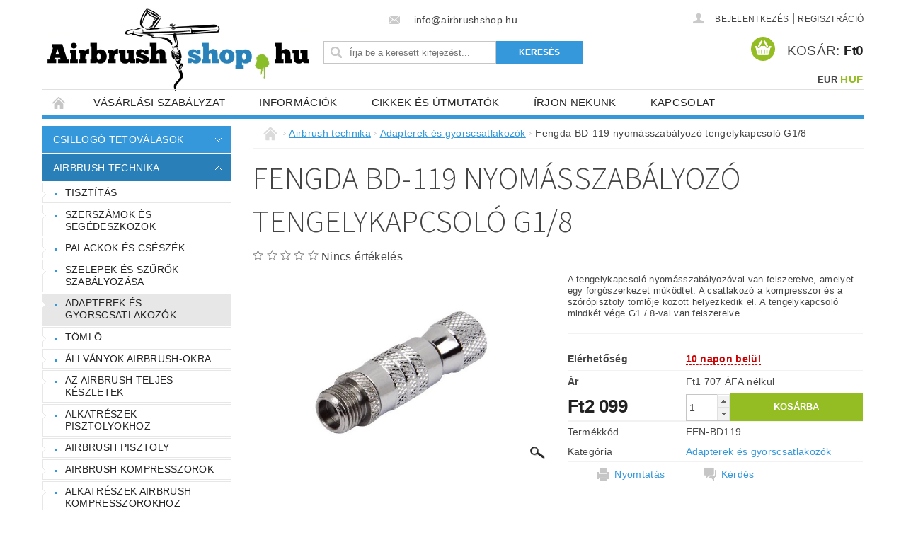

--- FILE ---
content_type: text/html; charset=utf-8
request_url: https://www.airbrushshop.hu/adapterek-es-gyorscsatlakozok/fengda-bd-119-nyomasszabalyozo-tengelykapcsolo-g1-8/
body_size: 22729
content:
<!DOCTYPE html>
<html id="css" xml:lang='hu' lang='hu' class="external-fonts-loaded">
    <head>
        <link rel="preconnect" href="https://cdn.myshoptet.com" /><link rel="dns-prefetch" href="https://cdn.myshoptet.com" /><link rel="preload" href="https://cdn.myshoptet.com/prj/dist/master/cms/libs/jquery/jquery-1.11.3.min.js" as="script" />        <script>
dataLayer = [];
dataLayer.push({'shoptet' : {
    "pageId": 700,
    "pageType": "productDetail",
    "currency": "HUF",
    "currencyInfo": {
        "decimalSeparator": ",",
        "exchangeRate": 1,
        "priceDecimalPlaces": 0,
        "symbol": "Ft",
        "symbolLeft": 1,
        "thousandSeparator": " "
    },
    "language": "hu",
    "projectId": 145617,
    "product": {
        "id": 13043,
        "guid": "b72ba619-36de-11e5-9959-ac162d8a2454",
        "hasVariants": false,
        "codes": [
            {
                "code": "FEN-BD119"
            }
        ],
        "code": "FEN-BD119",
        "name": "Fengda BD-119 nyom\u00e1sszab\u00e1lyoz\u00f3 tengelykapcsol\u00f3 G1\/8",
        "appendix": "",
        "weight": 0,
        "currentCategory": "Airbrush technika | Adapterek \u00e9s gyorscsatlakoz\u00f3k",
        "currentCategoryGuid": "5f46c4db-2804-11e5-9309-ac162d8a2454",
        "defaultCategory": "Airbrush technika | Adapterek \u00e9s gyorscsatlakoz\u00f3k",
        "defaultCategoryGuid": "5f46c4db-2804-11e5-9309-ac162d8a2454",
        "currency": "HUF",
        "priceWithVat": 2099
    },
    "stocks": [
        {
            "id": "ext",
            "title": "K\u00e9szlet",
            "isDeliveryPoint": 0,
            "visibleOnEshop": 1
        }
    ],
    "cartInfo": {
        "id": null,
        "freeShipping": false,
        "freeShippingFrom": null,
        "leftToFreeGift": {
            "formattedPrice": "Ft0",
            "priceLeft": 0
        },
        "freeGift": false,
        "leftToFreeShipping": {
            "priceLeft": null,
            "dependOnRegion": null,
            "formattedPrice": null
        },
        "discountCoupon": [],
        "getNoBillingShippingPrice": {
            "withoutVat": 0,
            "vat": 0,
            "withVat": 0
        },
        "cartItems": [],
        "taxMode": "ORDINARY"
    },
    "cart": [],
    "customer": {
        "priceRatio": 1,
        "priceListId": 1,
        "groupId": null,
        "registered": false,
        "mainAccount": false
    }
}});
</script>

        <meta http-equiv="content-type" content="text/html; charset=utf-8" />
        <title>Fengda BD-119 nyomásszabályozó tengelykapcsoló G1/8 - AirbrushShop.hu</title>

        <meta name="viewport" content="width=device-width, initial-scale=1.0" />
        <meta name="format-detection" content="telephone=no" />

        
            <meta property="og:type" content="website"><meta property="og:site_name" content="airbrushshop.hu"><meta property="og:url" content="https://www.airbrushshop.hu/adapterek-es-gyorscsatlakozok/fengda-bd-119-nyomasszabalyozo-tengelykapcsolo-g1-8/"><meta property="og:title" content="Fengda BD-119 nyomásszabályozó tengelykapcsoló G1/8 - AirbrushShop.hu"><meta name="author" content="AirbrushShop.hu"><meta name="web_author" content="Shoptet.sk"><meta name="dcterms.rightsHolder" content="www.airbrushshop.hu"><meta name="robots" content="index,follow"><meta property="og:image" content="https://cdn.myshoptet.com/usr/www.airbrushshop.hu/user/shop/big/13043_fengda-bd-119-nyomasszabalyozo-tengelykapcsolo-g1-8.jpg?67961881"><meta property="og:description" content="Spojka s regulátorom tlaku Fengda BD-119 šrobovanie G1/8"><meta name="description" content="Spojka s regulátorom tlaku Fengda BD-119 šrobovanie G1/8"><meta property="product:price:amount" content="2099"><meta property="product:price:currency" content="HUF">
        


        
        <noscript>
            <style media="screen">
                #category-filter-hover {
                    display: block !important;
                }
            </style>
        </noscript>
        
    <link href="https://cdn.myshoptet.com/prj/dist/master/cms/templates/frontend_templates/shared/css/font-face/source-sans-3.css" rel="stylesheet"><link href="https://cdn.myshoptet.com/prj/dist/master/shop/dist/font-shoptet-04.css.7d79974e5b4cdb582ad8.css" rel="stylesheet">    <script>
        var oldBrowser = false;
    </script>
    <!--[if lt IE 9]>
        <script src="https://cdnjs.cloudflare.com/ajax/libs/html5shiv/3.7.3/html5shiv.js"></script>
        <script>
            var oldBrowser = '<strong>Figyelmeztetés!</strong> Ön elavult böngészőt használ, amely már nem támogatott. Kérjük, <a href="https://www.whatismybrowser.com/" target="_blank" rel="nofollow">frissítse böngészőjét</a> és javítsa a felhasználói élményt.';
        </script>
    <![endif]-->

        <style>:root {--color-primary: #3498db;--color-primary-h: 204;--color-primary-s: 70%;--color-primary-l: 53%;--color-primary-hover: #2980b9;--color-primary-hover-h: 204;--color-primary-hover-s: 64%;--color-primary-hover-l: 44%;--color-secondary: #94bd23;--color-secondary-h: 76;--color-secondary-s: 69%;--color-secondary-l: 44%;--color-secondary-hover: #7c9e1e;--color-secondary-hover-h: 76;--color-secondary-hover-s: 68%;--color-secondary-hover-l: 37%;--color-tertiary: #523526;--color-tertiary-h: 20;--color-tertiary-s: 37%;--color-tertiary-l: 24%;--color-tertiary-hover: #302e33;--color-tertiary-hover-h: 264;--color-tertiary-hover-s: 5%;--color-tertiary-hover-l: 19%;--color-header-background: #ffffff;--template-font: "sans-serif";--template-headings-font: "Source Sans 3";--header-background-url: none;--cookies-notice-background: #1A1937;--cookies-notice-color: #F8FAFB;--cookies-notice-button-hover: #f5f5f5;--cookies-notice-link-hover: #27263f;--templates-update-management-preview-mode-content: "A sablonok frissítéseinek előnézete aktív az Ön böngészője számára."}</style>

        <style>:root {--logo-x-position: 7px;--logo-y-position: 12px;--front-image-x-position: 0px;--front-image-y-position: 0px;}</style>

        <link href="https://cdn.myshoptet.com/prj/dist/master/shop/dist/main-04.css.55ec9317567af1708cb4.css" rel="stylesheet" media="screen" />

        <link rel="stylesheet" href="https://cdn.myshoptet.com/prj/dist/master/cms/templates/frontend_templates/_/css/print.css" media="print" />
                            <link rel="shortcut icon" href="/favicon.ico" type="image/x-icon" />
                                    <link rel="canonical" href="https://www.airbrushshop.hu/adapterek-es-gyorscsatlakozok/fengda-bd-119-nyomasszabalyozo-tengelykapcsolo-g1-8/" />
        
        
        
        
                
                    
                <script>var shoptet = shoptet || {};shoptet.abilities = {"about":{"generation":2,"id":"04"},"config":{"category":{"product":{"image_size":"detail_alt_1"}},"navigation_breakpoint":991,"number_of_active_related_products":2,"product_slider":{"autoplay":false,"autoplay_speed":3000,"loop":true,"navigation":true,"pagination":true,"shadow_size":0}},"elements":{"recapitulation_in_checkout":true},"feature":{"directional_thumbnails":false,"extended_ajax_cart":false,"extended_search_whisperer":false,"fixed_header":false,"images_in_menu":false,"product_slider":false,"simple_ajax_cart":true,"smart_labels":false,"tabs_accordion":false,"tabs_responsive":false,"top_navigation_menu":false,"user_action_fullscreen":false}};shoptet.design = {"template":{"name":"Pop","colorVariant":"Sapphire"},"layout":{"homepage":"catalog3","subPage":"catalog3","productDetail":"catalog3"},"colorScheme":{"conversionColor":"#94bd23","conversionColorHover":"#7c9e1e","color1":"#3498db","color2":"#2980b9","color3":"#523526","color4":"#302e33"},"fonts":{"heading":"Source Sans 3","text":"sans-serif"},"header":{"backgroundImage":null,"image":null,"logo":"https:\/\/www.airbrushshop.huuser\/logos\/logo-hu.png","color":"#ffffff"},"background":{"enabled":false,"color":null,"image":null}};shoptet.config = {};shoptet.events = {};shoptet.runtime = {};shoptet.content = shoptet.content || {};shoptet.updates = {};shoptet.messages = [];shoptet.messages['lightboxImg'] = "Kép";shoptet.messages['lightboxOf'] = "/";shoptet.messages['more'] = "Tovább";shoptet.messages['cancel'] = "Megszakítás";shoptet.messages['removedItem'] = "A tétel el lett távolítva a kosárból.";shoptet.messages['discountCouponWarning'] = "Elfelejtette használni a kedvezménykupont. A felhasználáshoz kattintson a beviteli terület mellett levő gombra, vagy törölje a továbblépéshez.";shoptet.messages['charsNeeded'] = "Kérjük, használjon legalább 3 karaktert!";shoptet.messages['invalidCompanyId'] = "Érvénytelen cégazonosító, csak számjegyeket lehet megadni";shoptet.messages['needHelp'] = "Segítségre van szüksége?";shoptet.messages['showContacts'] = "Az elérhetőségek megjelenítése";shoptet.messages['hideContacts'] = "A kapcsolatok elrejtése";shoptet.messages['ajaxError'] = "Hiba történt; kérjük, frissítse az oldalt, és próbálja újra.";shoptet.messages['variantWarning'] = "Kérjük, válassza ki a termékvariáns paramétereit.";shoptet.messages['chooseVariant'] = "Változat kiválasztása";shoptet.messages['unavailableVariant'] = "Ez a változat nem érhető el és nem rendelhető meg.";shoptet.messages['withVat'] = "ÁFA-val";shoptet.messages['withoutVat'] = "ÁFA nélkül";shoptet.messages['toCart'] = "Kosárba";shoptet.messages['emptyCart'] = "Üres kosár";shoptet.messages['change'] = "Módosítás";shoptet.messages['chosenBranch'] = "Választott kirendeltség";shoptet.messages['validatorRequired'] = "A mező kitöltése kötelező";shoptet.messages['validatorEmail'] = "Kérjük, érvényes e-mail címet adjon meg";shoptet.messages['validatorUrl'] = "Kérjük, érvényes URL címet adjon meg";shoptet.messages['validatorDate'] = "Kérjük, érvényes dátumot írjon be";shoptet.messages['validatorNumber'] = "Írjon be egy számot";shoptet.messages['validatorDigits'] = "Kérjük, csak számokat írjon be";shoptet.messages['validatorCheckbox'] = "Kérjük, ellenőrizze az összes kötelező mezőt";shoptet.messages['validatorConsent'] = "Nem lehet befejezni a jóváhagyás nélkül.";shoptet.messages['validatorPassword'] = "A jelszavak nem egyeznek meg";shoptet.messages['validatorInvalidPhoneNumber'] = "Kérjük, érvényes telefonszámot adjon meg az előtag nélkül.";shoptet.messages['validatorInvalidPhoneNumberSuggestedRegion'] = "Érvénytelen szám — javasolt régió: %1";shoptet.messages['validatorInvalidCompanyId'] = "Érvénytelen cégjegyzékszám, a következő formátumot használja: %1";shoptet.messages['validatorFullName'] = "Kérjük, adja meg a teljes nevét.";shoptet.messages['validatorHouseNumber'] = "Kérjük, adja meg a helyes házszámot";shoptet.messages['validatorZipCode'] = "Helyesen van megadva az irányítószám?";shoptet.messages['validatorShortPhoneNumber'] = "A telefonszámnak legalább 8 számjegyet kell tartalmaznia";shoptet.messages['choose-personal-collection'] = "Folytatáshoz kérjük, válasszon egy felvevőpontot a személyes átvételhez.";shoptet.messages['choose-external-shipping'] = "Kérjük, válasszon szállítási módot!";shoptet.messages['choose-ceska-posta'] = "A Cseh Posta egyik irodája sincs kiválasztva. Kérjük, válasszon egyet";shoptet.messages['choose-hupostPostaPont'] = "Kérjük, válasszon egy Magyar Posta csomagkiadó pontot";shoptet.messages['choose-postSk'] = "A Slovenská pošta egyik irodája sincs kiválasztva. Kérjük, válasszon egyet";shoptet.messages['choose-ulozenka'] = "Csomagpont nem lett kiválasztva, kérem válasszon egyet";shoptet.messages['choose-zasilkovna'] = "Nincs kiválasztva csomagpont, kérem válasszon egyet";shoptet.messages['choose-ppl-cz'] = "PPL ParcelShop nincs kiválasztva, kérem válasszon egyet";shoptet.messages['choose-glsCz'] = "GLS csomagpont nincs meghatározva, kérjük, válasszon egyet";shoptet.messages['choose-dpd-cz'] = "A DPD Parcel Shop irodái közül egy sem lett kiválasztva, kérjük, válasszon egyet a lehetőségek közül";shoptet.messages['watchdogType'] = "A nyomon követési opciót még nem állították be, kérjük, válasszon a lehetőségek közül.";shoptet.messages['watchdog-consent-required'] = "Ellenőriznie kell minden kért jóváhagyást";shoptet.messages['watchdogEmailEmpty'] = "Kérjük, töltse ki az értesítő e-mailt";shoptet.messages['privacyPolicy'] = 'El kell fogadnia az adatvédelmi irányelvet';shoptet.messages['amountChanged'] = '(a mennyiséget módosították)';shoptet.messages['unavailableCombination'] = 'Nem áll rendelkezésre ilyen kombinációban';shoptet.messages['specifyShippingMethod'] = 'Szállítási mód pontosítása szükséges';shoptet.messages['PIScountryOptionMoreBanks'] = 'Fizetési lehetőség %1 bankból';shoptet.messages['PIScountryOptionOneBank'] = 'Fizetési lehetőség 1 bankból';shoptet.messages['PIScurrencyInfoCZK'] = 'A CZK pénznemben történő fizetés csak cseh bankokon keresztül lehetséges.';shoptet.messages['PIScurrencyInfoHUF'] = 'HUF pénznemben csak magyar bankokon keresztül lehetséges fizetni.';shoptet.messages['validatorVatIdWaiting'] = "Hitelesítés folyamatban";shoptet.messages['validatorVatIdValid'] = "Hitelesítve";shoptet.messages['validatorVatIdInvalid'] = "Az adószámot (VAT ID) nem lehetett hitelesíteni. A megrendelést ettől függetlenül befejezheti";shoptet.messages['validatorVatIdInvalidOrderForbid'] = "A megadott közösségi adószám ellenőrzése jelenleg nem lehetséges, mert a hitelesítő szolgáltatás átmenetileg nem elérhető. Próbálja meg az azonosítót újból megadni később, vagy törölje a közösségi adószámot és a megrendelést fejezze be OSS módban. Kérdés esetén kérjük, vegye fel a kapcsolatot az eladóval.";shoptet.messages['validatorVatIdInvalidOssRegime'] = "A megadott közösségi adószám ellenőrzése nem lehetséges, mert a hitelesítő szolgáltatás átmenetileg nem elérhető. Megrendelését OSS módban fogjuk befejezni. Kérdés esetén kérjük, lépjen kapcsolatba az eladóval.";shoptet.messages['previous'] = "Előző";shoptet.messages['next'] = "Következő";shoptet.messages['close'] = "Bezár";shoptet.messages['imageWithoutAlt'] = "Ennél a képnél hiányzik a leírás";shoptet.messages['newQuantity'] = "Új mennyiség:";shoptet.messages['currentQuantity'] = "Jelenlegi mennyiség:";shoptet.messages['quantityRange'] = "Kérjük, adjon meg egy számot %1 és %2 között";shoptet.messages['skipped'] = "Átugorva";shoptet.messages.validator = {};shoptet.messages.validator.nameRequired = "Add meg a teljes neved.";shoptet.messages.validator.emailRequired = "Add meg az e-mail-címed (pl. kiss.janos@example.com).";shoptet.messages.validator.phoneRequired = "Add meg a telefonszámod.";shoptet.messages.validator.messageRequired = "Írj megjegyzést.";shoptet.messages.validator.descriptionRequired = shoptet.messages.validator.messageRequired;shoptet.messages.validator.captchaRequired = "A captcha kitöltése kötelező.";shoptet.messages.validator.consentsRequired = "Hozzájárulás megerősítése szükséges.";shoptet.messages.validator.scoreRequired = "Add meg az értékelésedet.";shoptet.messages.validator.passwordRequired = "Adjon meg egy jelszót, amely legalább 4 karaktert tartalmaz.";shoptet.messages.validator.passwordAgainRequired = shoptet.messages.validator.passwordRequired;shoptet.messages.validator.currentPasswordRequired = shoptet.messages.validator.passwordRequired;shoptet.messages.validator.birthdateRequired = "Add meg a születési dátumod.";shoptet.messages.validator.billFullNameRequired = "Add meg a teljes neved.";shoptet.messages.validator.deliveryFullNameRequired = shoptet.messages.validator.billFullNameRequired;shoptet.messages.validator.billStreetRequired = "Add meg az utca nevét.";shoptet.messages.validator.deliveryStreetRequired = shoptet.messages.validator.billStreetRequired;shoptet.messages.validator.billHouseNumberRequired = "Add meg a házszámot.";shoptet.messages.validator.deliveryHouseNumberRequired = shoptet.messages.validator.billHouseNumberRequired;shoptet.messages.validator.billZipRequired = "Add meg az irányítószámot.";shoptet.messages.validator.deliveryZipRequired = shoptet.messages.validator.billZipRequired;shoptet.messages.validator.billCityRequired = "Add meg a város nevét.";shoptet.messages.validator.deliveryCityRequired = shoptet.messages.validator.billCityRequired;shoptet.messages.validator.companyIdRequired = "Cégjegyzékszám szükséges.";shoptet.messages.validator.vatIdRequired = "Közösségi adószám szükséges.";shoptet.messages.validator.billCompanyRequired = "Add meg a cég nevét.";shoptet.messages['loading'] = "Betöltés…";shoptet.messages['stillLoading'] = "Betöltés folyamatban…";shoptet.messages['loadingFailed'] = "A betöltés sikertelen volt. Kérjük, próbáld újra.";shoptet.messages['productsSorted'] = "Termékek rendezve.";shoptet.messages['formLoadingFailed'] = "Az űrlap nem tölthető be. Kérjük, próbáld meg újra.";shoptet.messages.moreInfo = "További információ";shoptet.config.showAdvancedOrder = true;shoptet.config.orderingProcess = {active: false,step: false};shoptet.config.documentsRounding = '3';shoptet.config.documentPriceDecimalPlaces = '0';shoptet.config.thousandSeparator = ' ';shoptet.config.decSeparator = ',';shoptet.config.decPlaces = '0';shoptet.config.decPlacesSystemDefault = '2';shoptet.config.currencySymbol = 'Ft';shoptet.config.currencySymbolLeft = '1';shoptet.config.defaultVatIncluded = 1;shoptet.config.defaultProductMaxAmount = 9999;shoptet.config.inStockAvailabilityId = -1;shoptet.config.defaultProductMaxAmount = 9999;shoptet.config.inStockAvailabilityId = -1;shoptet.config.cartActionUrl = '/action/Cart';shoptet.config.advancedOrderUrl = '/action/Cart/GetExtendedOrder/';shoptet.config.cartContentUrl = '/action/Cart/GetCartContent/';shoptet.config.stockAmountUrl = '/action/ProductStockAmount/';shoptet.config.addToCartUrl = '/action/Cart/addCartItem/';shoptet.config.removeFromCartUrl = '/action/Cart/deleteCartItem/';shoptet.config.updateCartUrl = '/action/Cart/setCartItemAmount/';shoptet.config.addDiscountCouponUrl = '/action/Cart/addDiscountCoupon/';shoptet.config.setSelectedGiftUrl = '/action/Cart/setSelectedGift/';shoptet.config.rateProduct = '/action/ProductDetail/RateProduct/';shoptet.config.customerDataUrl = '/action/OrderingProcess/step2CustomerAjax/';shoptet.config.registerUrl = '/regisztracio/';shoptet.config.agreementCookieName = 'site-agreement';shoptet.config.cookiesConsentUrl = '/action/CustomerCookieConsent/';shoptet.config.cookiesConsentIsActive = 0;shoptet.config.cookiesConsentOptAnalytics = 'analytics';shoptet.config.cookiesConsentOptPersonalisation = 'personalisation';shoptet.config.cookiesConsentOptNone = 'none';shoptet.config.cookiesConsentRefuseDuration = 7;shoptet.config.cookiesConsentName = 'CookiesConsent';shoptet.config.agreementCookieExpire = 30;shoptet.config.cookiesConsentSettingsUrl = '/cookies-settings/';shoptet.config.fonts = {"google":{"attributes":"300,400,600,700,900:latin-ext","families":["Source Sans 3"],"urls":["https:\/\/cdn.myshoptet.com\/prj\/dist\/master\/cms\/templates\/frontend_templates\/shared\/css\/font-face\/source-sans-3.css"]},"custom":{"families":["shoptet"],"urls":["https:\/\/cdn.myshoptet.com\/prj\/dist\/master\/shop\/dist\/font-shoptet-04.css.7d79974e5b4cdb582ad8.css"]}};shoptet.config.mobileHeaderVersion = '1';shoptet.config.fbCAPIEnabled = false;shoptet.config.fbPixelEnabled = false;shoptet.config.fbCAPIUrl = '/action/FacebookCAPI/';shoptet.content.regexp = /oldal-[0-9]+[\/]/g;shoptet.content.colorboxHeader = '<div class="colorbox-html-content">';shoptet.content.colorboxFooter = '</div>';shoptet.customer = {};shoptet.csrf = shoptet.csrf || {};shoptet.csrf.token = 'csrf_vT/bDVVG89df10711de490af';shoptet.csrf.invalidTokenModal = '<div><h2>Kérjük, jelentkezzen be újra</h2><p>Sajnáljuk, de a CSRF token valószínűleg lejárt. A legmagasabb szintű biztonság fenntartása érdekében kérjük, jelentkezzen be újra. Megértését köszönjük.</p><p>Köszönjük a megértést.</p><div><a href="/bejelentkezes/?backTo=%2Fadapterek-es-gyorscsatlakozok%2Ffengda-bd-119-nyomasszabalyozo-tengelykapcsolo-g1-8%2F">Bejelentkezés</a></div></div> ';shoptet.csrf.formsSelector = 'csrf-enabled';shoptet.csrf.submitListener = true;shoptet.csrf.validateURL = '/action/ValidateCSRFToken/Index/';shoptet.csrf.refreshURL = '/action/RefreshCSRFTokenNew/Index/';shoptet.csrf.enabled = true;shoptet.config.googleAnalytics ||= {};shoptet.config.googleAnalytics.isGa4Enabled = true;shoptet.config.googleAnalytics.route ||= {};shoptet.config.googleAnalytics.route.ua = "UA";shoptet.config.googleAnalytics.route.ga4 = "GA4";shoptet.config.ums_a11y_category_page = true;shoptet.config.discussion_rating_forms = false;shoptet.config.ums_forms_redesign = false;shoptet.config.showPriceWithoutVat = '';shoptet.config.ums_a11y_login = false;</script>
        <script src="https://cdn.myshoptet.com/prj/dist/master/cms/libs/jquery/jquery-1.11.3.min.js"></script><script src="https://cdn.myshoptet.com/prj/dist/master/cms/libs/jquery/jquery-migrate-1.4.1.min.js"></script><script src="https://cdn.myshoptet.com/prj/dist/master/cms/libs/jquery/jquery-ui-1.8.24.min.js"></script>
    <script src="https://cdn.myshoptet.com/prj/dist/master/shop/dist/main-04.js.cd0f12ca7fcb266dd765.js"></script>
<script src="https://cdn.myshoptet.com/prj/dist/master/shop/dist/shared-2g.js.aa13ef3ecca51cd89ec5.js"></script><script src="https://cdn.myshoptet.com/prj/dist/master/cms/libs/jqueryui/i18n/datepicker-hu.js"></script><script>if (window.self !== window.top) {const script = document.createElement('script');script.type = 'module';script.src = "https://cdn.myshoptet.com/prj/dist/master/shop/dist/editorPreview.js.e7168e827271d1c16a1d.js";document.body.appendChild(script);}</script>        <script>
            jQuery.extend(jQuery.cybergenicsFormValidator.messages, {
                required: "A mező kitöltése kötelező",
                email: "Kérjük, érvényes e-mail címet adjon meg",
                url: "Kérjük, érvényes URL címet adjon meg",
                date: "Kérjük, érvényes dátumot írjon be",
                number: "Írjon be egy számot",
                digits: "Kérjük, csak számokat írjon be",
                checkbox: "Kérjük, ellenőrizze az összes kötelező mezőt",
                validatorConsent: "Nem lehet befejezni a jóváhagyás nélkül.",
                password: "A jelszavak nem egyeznek meg",
                invalidPhoneNumber: "Kérjük, érvényes telefonszámot adjon meg az előtag nélkül.",
                invalidCompanyId: 'Érvénytelen vállalatazonosító; pontosan 8 számjegyből kell állnia (használhat bevezető nullákat)',
                fullName: "Kérjük, adja meg a teljes nevét.",
                zipCode: "Helyesen van megadva az irányítószám?",
                houseNumber: "Kérjük, adja meg a helyes házszámot",
                shortPhoneNumber: "A telefonszámnak legalább 8 számjegyet kell tartalmaznia",
                privacyPolicy: "El kell fogadnia az adatvédelmi irányelvet"
            });
        </script>
                                    
                
        
        <!-- User include -->
                <!-- project html code header -->



<script type="text/javascript">
//<![CDATA[
var _hwq = _hwq || [];
    _hwq.push(['setKey', '77C56EE4B995DFC9CCE0344FDEC81AAC']);_hwq.push(['setTopPos', '60']);_hwq.push(['showWidget', '21']);(function() {
    var ho = document.createElement('script'); ho.type = 'text/javascript'; ho.async = true;
    ho.src = ('https:' == document.location.protocol ? 'https://ssl' : 'http://www') + '.heureka.sk/direct/i/gjs.php?n=wdgt&sak=77C56EE4B995DFC9CCE0344FDEC81AAC';
    var s = document.getElementsByTagName('script')[0]; s.parentNode.insertBefore(ho, s);
})();
//]]>
</script>

<!-- Facebook Pixel Code -->
<script>
  !function(f,b,e,v,n,t,s)
  {if(f.fbq)return;n=f.fbq=function(){n.callMethod?
  n.callMethod.apply(n,arguments):n.queue.push(arguments)};
  if(!f._fbq)f._fbq=n;n.push=n;n.loaded=!0;n.version='2.0';
  n.queue=[];t=b.createElement(e);t.async=!0;
  t.src=v;s=b.getElementsByTagName(e)[0];
  s.parentNode.insertBefore(t,s)}(window, document,'script',
  'https://connect.facebook.net/en_US/fbevents.js');
  fbq('init', '1942126786039231');
  fbq('track', 'PageView');
</script>
<noscript><img height="1" width="1" style="display:none"
  src="https://www.facebook.com/tr?id=1942126786039231&ev=PageView&noscript=1"
/></noscript>
<!-- End Facebook Pixel Code -->


        <!-- /User include -->
                                <!-- Global site tag (gtag.js) - Google Analytics -->
    <script async src="https://www.googletagmanager.com/gtag/js?id=UA-23745226-3"></script>
    <script>
        
        window.dataLayer = window.dataLayer || [];
        function gtag(){dataLayer.push(arguments);}
        

        
        gtag('js', new Date());

                gtag('config', 'UA-23745226-3', { 'groups': "UA" });
        
        
        
        
        
        
        
        
                gtag('set', 'currency', 'HUF');

        gtag('event', 'view_item', {
            "send_to": "UA",
            "items": [
                {
                    "id": "FEN-BD119",
                    "name": "Fengda BD-119 nyom\u00e1sszab\u00e1lyoz\u00f3 tengelykapcsol\u00f3 G1\/8",
                    "category": "Airbrush technika \/ Adapterek \u00e9s gyorscsatlakoz\u00f3k",
                                                            "price": 1707
                }
            ]
        });
        
        
        
        
        
        
        
        
        
        
        
        
        document.addEventListener('DOMContentLoaded', function() {
            if (typeof shoptet.tracking !== 'undefined') {
                for (var id in shoptet.tracking.bannersList) {
                    gtag('event', 'view_promotion', {
                        "send_to": "UA",
                        "promotions": [
                            {
                                "id": shoptet.tracking.bannersList[id].id,
                                "name": shoptet.tracking.bannersList[id].name,
                                "position": shoptet.tracking.bannersList[id].position
                            }
                        ]
                    });
                }
            }

            shoptet.consent.onAccept(function(agreements) {
                if (agreements.length !== 0) {
                    console.debug('gtag consent accept');
                    var gtagConsentPayload =  {
                        'ad_storage': agreements.includes(shoptet.config.cookiesConsentOptPersonalisation)
                            ? 'granted' : 'denied',
                        'analytics_storage': agreements.includes(shoptet.config.cookiesConsentOptAnalytics)
                            ? 'granted' : 'denied',
                                                                                                'ad_user_data': agreements.includes(shoptet.config.cookiesConsentOptPersonalisation)
                            ? 'granted' : 'denied',
                        'ad_personalization': agreements.includes(shoptet.config.cookiesConsentOptPersonalisation)
                            ? 'granted' : 'denied',
                        };
                    console.debug('update consent data', gtagConsentPayload);
                    gtag('consent', 'update', gtagConsentPayload);
                    dataLayer.push(
                        { 'event': 'update_consent' }
                    );
                }
            });
        });
    </script>

                
                                                    </head>
        <body class="desktop id-700 in-adapterek-es-gyorscsatlakozok template-04 type-product type-detail page-detail ajax-add-to-cart">
        
        <div id="fb-root"></div>
        <script>
            window.fbAsyncInit = function() {
                FB.init({
//                    appId            : 'your-app-id',
                    autoLogAppEvents : true,
                    xfbml            : true,
                    version          : 'v19.0'
                });
            };
        </script>
        <script async defer crossorigin="anonymous" src="https://connect.facebook.net/hu_HU/sdk.js"></script>
        
                
        
        <div id="main-wrapper">
            <div id="main-wrapper-in" class="large-12 medium-12 small-12">
                <div id="main" class="large-12 medium-12 small-12 row">

                    

                    <div id="header" class="large-12 medium-12 small-12 columns">
                        <header id="header-in" class="large-12 medium-12 small-12 clearfix">
                            
<div class="row currable">
    
                        <div class="large-4 medium-4 small-6 columns">
                        <a href="/" title="AirbrushShop.hu" id="logo" data-testid="linkWebsiteLogo"><img src="https://cdn.myshoptet.com/usr/www.airbrushshop.hu/user/logos/logo-hu.png" alt="AirbrushShop.hu" /></a>
        </div>
    
    
        <div class="large-4 medium-4 small-12 columns">
                                                <div class="large-12 row collapse header-contacts">
                                                                    <div class="large-12 tac medium-12 small-12 header-email columns left">
                                                    <a href="mailto:info@airbrushshop.hu"><span>
                            info@airbrushshop.hu</span></a>
                                            </div>
                            </div>
            
                        <div class="searchform large-12 medium-12 small-12" itemscope itemtype="https://schema.org/WebSite">
                <meta itemprop="headline" content="Adapterek és gyorscsatlakozók"/>
<meta itemprop="url" content="https://www.airbrushshop.hu"/>
        <meta itemprop="text" content="Spojka s regulátorom tlaku Fengda BD-119 šrobovanie G1/8"/>

                <form class="search-whisperer-wrap-v1 search-whisperer-wrap" action="/action/ProductSearch/prepareString/" method="post" itemprop="potentialAction" itemscope itemtype="https://schema.org/SearchAction" data-testid="searchForm">
                    <fieldset>
                        <meta itemprop="target" content="https://www.airbrushshop.hu/kereses/?string={string}"/>
                        <div class="large-8 medium-8 small-12 left">
                            <input type="hidden" name="language" value="hu" />
                            <input type="search" name="string" itemprop="query-input" class="s-word" placeholder="Írja be a keresett kifejezést..." autocomplete="off" data-testid="searchInput" />
                        </div>
                        <div class="tar large-4 medium-4 small-2 left b-search-wrap">
                            <input type="submit" value="Keresés" class="b-search tiny button" data-testid="searchBtn" />
                        </div>
                        <div class="search-whisperer-container-js"></div>
                        <div class="search-notice large-12 medium-12 small-12" data-testid="searchMsg">Kérjük, használjon legalább 3 karaktert!</div>
                    </fieldset>
                </form>
            </div>
        </div>
    
    
        <div class="large-4 medium-4 small-12 columns">
                        <div id="top-links" class="large-12 medium-12 small-12">
                <span class="responsive-mobile-visible responsive-all-hidden box-account-links-trigger-wrap">
                    <span class="box-account-links-trigger"></span>
                </span>
                <ul class="responsive-mobile-hidden box-account-links list-inline list-reset">
                    
                                                                                                                        <li>
                                        <a class="icon-account-login" href="/bejelentkezes/?backTo=%2Fadapterek-es-gyorscsatlakozok%2Ffengda-bd-119-nyomasszabalyozo-tengelykapcsolo-g1-8%2F" title="Bejelentkezés" data-testid="signin" rel="nofollow"><span>Bejelentkezés</span></a>
                                    </li>
                                    <li>
                                        <span class="responsive-mobile-hidden"> |</span>
                                        <a href="/regisztracio/" title="Regisztráció" data-testid="headerSignup" rel="nofollow">Regisztráció</a>
                                    </li>
                                                                                                        
                </ul>
            </div>
                                        <div id="langs-curr">
                    <strong>
                                                    <a href="/action/Currency/changeCurrency/?currencyCode=EUR" title="EUR" rel="nofollow">EUR</a>
                                                    <a href="/action/Currency/changeCurrency/?currencyCode=HUF" title="HUF" class="active" rel="nofollow">HUF</a>
                                            </strong>
                </div>
            
                                            
                <div class="place-cart-here">
                    <div id="header-cart-wrapper" class="header-cart-wrapper menu-element-wrap">
    <a href="/kosar/" id="header-cart" class="header-cart" data-testid="headerCart" rel="nofollow">
        <span class="responsive-mobile-hidden">Kosár:</span>
        
        <strong class="header-cart-price" data-testid="headerCartPrice">
            Ft0
        </strong>
    </a>

    <div id="cart-recapitulation" class="cart-recapitulation menu-element-submenu align-right hover-hidden" data-testid="popupCartWidget">
                    <div class="cart-reca-single darken tac" data-testid="cartTitle">
                Az Ön bevásárlókosara üres            </div>
            </div>
</div>
                </div>
                    </div>
    
</div>

             <nav id="menu" class="large-12 medium-12 small-12"><ul class="inline-list list-inline valign-top-inline left"><li class="first-line"><a href="/" id="a-home" data-testid="headerMenuItem">Főoldal</a></li><li class="menu-item-39">
    <a href="/vasarlasi-szabalyzat/" data-testid="headerMenuItem">
        Vásárlási szabályzat
    </a>
</li><li class="menu-item-27">
    <a href="/informaciok/" data-testid="headerMenuItem">
        Információk
    </a>
</li><li class="menu-item-683">
    <a href="/cikkek-es-utmutatok/" data-testid="headerMenuItem">
        Cikkek és útmutatók
    </a>
</li><li class="menu-item--6">
    <a href="/irjon-nekunk/" data-testid="headerMenuItem">
        Írjon nekünk
    </a>
</li><li class="menu-item-29">
    <a href="/kapcsolat/" data-testid="headerMenuItem">
        Kapcsolat
    </a>
</li></ul><div id="menu-helper-wrapper"><div id="menu-helper" data-testid="hamburgerMenu">&nbsp;</div><ul id="menu-helper-box"></ul></div></nav>

<script>
    $(document).ready(function() {
        checkSearchForm($('.searchform'), "Kérjük, használjon legalább 3 karaktert!");
    });
    var userOptions = {
        carousel : {
            stepTimer : 5000,
            fadeTimer : 800
        }
    };
</script>

                        </header>
                    </div>
                    <div id="main-in" class="large-12 medium-12 small-12 columns">
                        <div id="main-in-in" class="large-12 medium-12 small-12">
                            
                            <div id="content" class="large-12 medium-12 small-12 row">
                                
                                                                            <aside id="column-l" class="large-3 medium-3 small-12 columns">
                                            <div id="column-l-in">
                                                                                                                                                    <div class="box-even">
                        
<div id="categories">
                        <div class="categories cat-01 expandable" id="cat-684">
                <div class="topic"><a href="/csillogo-tetovalas/">Csillogó tetoválások</a></div>
        
    <ul >
                    <li ><a href="/ragaszto-es-ecsetek/" title="Ragasztó és ecsetek">Ragasztó és ecsetek</a>
                            </li>                 <li ><a href="/csillogo-por/" title="Csillogó por">Csillogó por</a>
            </li>                 <li ><a href="/sablon-keszletekben/" title="Sablon készletekben">Sablon készletekben</a>
            </li>                 <li ><a href="/sablonok-kulon-kulon/" title="Sablonok külön-külön">sablonok külön-külön</a>
            </li>                 <li ><a href="/keszletek-csillogo-tetovalasokhoz/" title="Készletek csillogó tetoválásokhoz">Készletek csillogó tetoválásokhoz</a>
            </li>     </ul> 
    </div>
            <div class="categories cat-02 expandable cat-active expanded" id="cat-1052">
                <div class="topic"><a href="/airbrush/" class="expanded">Airbrush technika</a></div>
        
    <ul class="expanded">
                    <li ><a href="/tisztitas/" title="Tisztítás">Tisztítás</a>
            </li>                 <li ><a href="/szerszamok-es-segedeszkozok/" title="Szerszámok és segédeszközök">Szerszámok és segédeszközök</a>
            </li>                 <li ><a href="/palackok-es-cseszek/" title="Palackok és csészék">Palackok és csészék</a>
                            </li>                 <li ><a href="/szelepek-es-szurok-szabalyozasa/" title="Szelepek és szűrők szabályozása">Szelepek és szűrők szabályozása</a>
                            </li>                 <li class="active  expanded"><a href="/adapterek-es-gyorscsatlakozok/" title="Adapterek és gyorscsatlakozók">Adapterek és gyorscsatlakozók</a>
                            </li>                 <li ><a href="/tomlo/" title="Tömlö">Tömlö</a>
                            </li>                 <li ><a href="/allvanyok-airbrush-okra/" title="Állványok airbrush-okra">Állványok airbrush-okra</a>
                            </li>                 <li ><a href="/az-airbrush-teljes-keszletek/" title="Az airbrush teljes készletek">Az airbrush teljes készletek</a>
                            </li>                 <li class="expandable"><a href="/alkatreszek-pisztolyokhoz/" title="Alkatrészek pisztolyokhoz">Alkatrészek pisztolyokhoz</a>
            </li>                 <li class="expandable"><a href="/airbrush-pisztoly/" title="Airbrush pisztoly">Airbrush pisztoly</a>
            </li>                 <li class="expandable"><a href="/airbrush-kompresszorok-2/" title="Airbrush kompresszorok">Airbrush kompresszorok</a>
            </li>                 <li ><a href="/alkatreszek-kompresszorokhoz/" title="alkatrészek kompresszorokhoz Fengda">alkatrészek airbrush kompresszorokhoz Fengda</a>
                            </li>     </ul> 
    </div>
            <div class="categories cat-01 expandable" id="cat-1055">
                <div class="topic"><a href="/airbrush-festekek/">Airbrush festékek</a></div>
        
    <ul >
                    <li ><a href="/faskolor-festekek/" title="Faskolor festékek">Faskolor festékek</a>
            </li>                 <li class="expandable"><a href="/createx-illustration-colors-festekek/" title="Createx Illustration colors festékek">Createx Illustration colors festékek</a>
            </li>                 <li class="expandable"><a href="/auto-air-festekek/" title="Auto Air festékek">Auto Air festékek</a>
            </li>                 <li class="expandable"><a href="/life-color-festekek/" title="Life Color festékek">Life Color festékek</a>
            </li>                 <li ><a href="/createx-candy2o/" title="Createx CANDY2O">Createx CANDY2O</a>
                            </li>                 <li class="expandable"><a href="/createx-szinek/" title="Createx színek">Createx színek</a>
            </li>                 <li class="expandable"><a href="/szinek-koromfesteshez/" title="Színek körömfestéshez">Színek körömfestéshez</a>
            </li>                 <li class="expandable"><a href="/elelmiszer-szinek-ameri-color/" title="Élelmiszer-színek Ameri Color">Élelmiszer-színek Ameri Color</a>
            </li>                 <li ><a href="/textilfestekek/" title="Textilfestékek">Textilfestékek</a>
                            </li>                 <li class="expandable"><a href="/szinek-ideiglenes-tetovalashoz/" title="Színek ideiglenes tetováláshoz">Színek ideiglenes tetováláshoz</a>
            </li>                 <li class="expandable"><a href="/wicked-szinek/" title="Wicked színek">Wicked színek</a>
            </li>                 <li ><a href="/airbrush-szinek-attekintes/" title="Airbrush színek- áttekintés">Airbrush színek- áttekintés</a>
                            </li>     </ul> 
    </div>
            <div class="categories cat-02" id="cat-810">
                <div class="topic"><a href="/papirlapok-es-vasznak/">Papírlapok és vásznak</a></div>
        

    </div>
            <div class="categories cat-01 expanded" id="cat-708">
                <div class="topic"><a href="/konyvek-es-dvd-k/" class="expanded">Könyvek és DVD-k</a></div>
        

    </div>
            <div class="categories cat-02 expanded" id="cat-706">
                <div class="topic"><a href="/anyag-az-egyedi-sablonokhoz-es-maszkolashoz/" class="expanded">Anyag az egyedi sablonokhoz és maszkoláshoz</a></div>
        

    </div>
            <div class="categories cat-01" id="cat-874">
                <div class="topic"><a href="/pneumatikus-szerszamok/">Pneumatikus szerszámok</a></div>
        

    </div>
            <div class="categories cat-02 expandable" id="cat-811">
                <div class="topic"><a href="/pinstriping--vonalozas-airbrushshop-hu/">Pinstriping- vonalozás</a></div>
        
    <ul >
                    <li ><a href="/1shot-festekek/" title="1Shot festékek">1Shot festékek</a>
            </li>                 <li class="expandable"><a href="/osszekoto-kefek-es-tipografiahoz/" title="Összekötő kefék és  tipográfiahoz">Összekötő kefék és  tipográfiahoz</a>
            </li>                 <li ><a href="/pinstriping-kiegeszitok/" title="Pinstriping kiegészítők">Pinstriping kiegészítők</a>
                            </li>                 <li ><a href="/alpha6corporation-festekek/" title="Alpha6corporation festékek">Alpha6corporation festékek</a>
                            </li>     </ul> 
    </div>
            <div class="categories cat-01 expandable" id="cat-685">
                <div class="topic"><a href="/ecsetek/">Ecsetek</a></div>
        
    <ul >
                    <li ><a href="/ecsetek-reszletekhez/" title="Ecsetek részletekhez">Ecsetek részletekhez</a>
            </li>     </ul> 
    </div>
            <div class="categories cat-02 expandable" id="cat-686">
                <div class="topic"><a href="/koromsablonok/">Körömsablonok</a></div>
        
    <ul >
                    <li ><a href="/koromsablon-keszletek/" title="Körömsablon készletek">Körömsablon készletek</a>
            </li>                 <li ><a href="/koromsablonok-kulon-kulon/" title="Körömsablonok külön-külön">Körömsablonok külön-külön</a>
            </li>     </ul> 
    </div>
            <div class="categories cat-01 expandable" id="cat-760">
                <div class="topic"><a href="/airbrush-sablonok/">Airbrush sablonok</a></div>
        
    <ul >
                    <li ><a href="/alapformak/" title="Alapformák">Alapformák</a>
            </li>                 <li ><a href="/koponyak/" title="Koponyák">Koponyák</a>
            </li>                 <li ><a href="/langok/" title="Lángok">Lángok</a>
            </li>                 <li ><a href="/betuk-es-szamok/" title="Betűk és számok">Betűk és számok</a>
            </li>                 <li ><a href="/texturak/" title="Textúrák">Textúrák</a>
            </li>                 <li class="expandable"><a href="/iwata-artool-sablonok/" title="Iwata ArTool sablonok">Iwata ArTool sablonok</a>
            </li>                 <li ><a href="/harder-steenbeck-sablonok/" title="Harder&amp;Steenbeck sablonok">Sablonok Harder&amp;Steenbeck</a>
                            </li>                 <li ><a href="/dragons-sarkanyok/" title="dragons/sárkányok">dragons/sárkányok</a>
                            </li>                 <li ><a href="/pokok/" title="Pókok">Pókok</a>
                            </li>                 <li ><a href="/freehand/" title="Freehand">Freehand</a>
                            </li>                 <li ><a href="/fx-series/" title="FX SERIES">FX SERIES</a>
                            </li>                 <li ><a href="/dirts/" title="Dirts">Dirts</a>
                            </li>                 <li ><a href="/hearts/" title="Hearts">Hearts</a>
                            </li>                 <li ><a href="/grim-reapers/" title="Grim Reapers ">Grim Reapers </a>
                            </li>                 <li ><a href="/group-of-skulls/" title="Group of skulls">Group of skulls</a>
                            </li>                 <li ><a href="/hexapant/" title="Hexapant">Hexapant</a>
                            </li>                 <li ><a href="/hellology/" title="Hellology">Hellology</a>
                            </li>                 <li ><a href="/true-fire/" title="True fire">True fire</a>
                            </li>                 <li ><a href="/bones-csont/" title="Bones-csont">Bones-csont</a>
                            </li>                 <li ><a href="/gamble/" title="Gamble">Gamble</a>
                            </li>                 <li ><a href="/glitch/" title="Glitch">Glitch</a>
                            </li>                 <li ><a href="/hot-rod/" title="Hot-rod">Hot-rod</a>
                            </li>                 <li ><a href="/iron-cross/" title="Iron cross">Iron cross</a>
                            </li>                 <li ><a href="/half-tones/" title="Half tones">Half tones</a>
                            </li>                 <li ><a href="/corrugated-sheet/" title="Corrugated sheet">Corrugated sheet</a>
                            </li>                 <li ><a href="/sugar-skull/" title="Sugar skull">Sugar skull</a>
                            </li>                 <li ><a href="/tech-shapes/" title="Tech shapes">Tech shapes</a>
                            </li>     </ul> 
    </div>
            <div class="categories cat-02 expandable" id="cat-689">
                <div class="topic"><a href="/airbrush-tattoo-sablonok/">Airbrush tattoo sablonok</a></div>
        
    <ul >
                    <li ><a href="/kis-sablonok/" title="Kis sablonok">Kis sablonok</a>
            </li>                 <li ><a href="/nagy-sablonok/" title="Nagy sablonok">Nagy sablonok</a>
            </li>                 <li ><a href="/sablonkonyvek/" title="Sablonkönyvek">Sablonkönyvek</a>
            </li>     </ul> 
    </div>
            <div class="categories cat-01 expanded" id="cat-693">
                <div class="topic"><a href="/permetezett-barnito/" class="expanded">Permetezett barnító</a></div>
        

    </div>
            <div class="categories cat-02 expandable" id="cat-711">
                <div class="topic"><a href="/alapfelulet-elokeszitese-es-bevonasa/">Alapfelület előkészítése és bevonása</a></div>
        
    <ul >
                    <li ><a href="/lakkok/" title="Lakkok">Lakkok</a>
                            </li>                 <li ><a href="/csiszolas/" title="Csiszolás">Csiszolás</a>
                            </li>                 <li ><a href="/alapok--tomitoanyagok--toloanyagok/" title="Alapok, tömítőanyagok, töltőanyagok">Alapok, tömítőanyagok, töltőanyagok</a>
                            </li>     </ul> 
    </div>
            <div class="categories cat-01 expandable" id="cat-878">
                <div class="topic"><a href="/univerzalis-posca-filctollak/">Univerzális POSCA filctollak</a></div>
        
    <ul >
                    <li ><a href="/uni-posca-pc-3m/" title="Uni POSCA PC-3M">Uni POSCA PC-3M</a>
                            </li>                 <li ><a href="/uni-posca-pc-5m/" title="Uni POSCA PC-5M">Uni POSCA PC-5M</a>
                            </li>                 <li ><a href="/uni-posca-pc-8k/" title="Uni POSCA PC-8K">Uni POSCA PC-8K</a>
                            </li>                 <li ><a href="/posca-marker-keszlet/" title="POSCA MARKER KÉSZLET">POSCA MARKER KÉSZLET</a>
                            </li>                 <li ><a href="/uni-posca-pc-1m/" title="UNI POSCA PC-1M">UNI POSCA PC-1M</a>
            </li>                 <li ><a href="/uni-posca-pc-1mr/" title="UNI POSCA PC-1MR">UNI POSCA PC-1MR</a>
            </li>     </ul> 
    </div>
            <div class="categories cat-02 expandable" id="cat-833">
                <div class="topic"><a href="/spray-festekek-2/">Spray festékek</a></div>
        
    <ul >
                    <li ><a href="/mtn-94-lakkok--alapozo/" title="MTN 94 Lakkok, alapozó">MTN 94 Lakkok, alapozó</a>
            </li>     </ul> 
    </div>
            <div class="categories cat-01 expandable" id="cat-746">
                <div class="topic"><a href="/bodypainting--testfestekek/">Bodypainting (testfestékek)</a></div>
        
    <ul >
                    <li ><a href="/klasszikus-bodypainting-festekek/" title="Klasszikus bodypainting festékek">Klasszikus bodypainting festékek</a>
            </li>                 <li ><a href="/gyongyhazfenyu-bodypaintig-festekek/" title="Gyöngyházfényű bodypainting festékek">Gyöngyházfényű bodypainting festékek</a>
            </li>                 <li ><a href="/fluoreszkalo-bodypainting-festekek/" title="Fluoreszkáló bodypainting festékek">Fluoreszkáló bodypainting festékek</a>
            </li>                 <li ><a href="/heti-folyekony-bodypainting-festekek/" title="Heti folyékony bodypainting festékek">Heti folyékony bodypainting festékek</a>
            </li>                 <li ><a href="/bodypainting-festekkeszletek/" title="Bodypainting festékkészletek">Bodypainting festékkészletek</a>
            </li>                 <li ><a href="/palettak-es-ecsetek/" title="Paletták és ecsetek">Paletták és ecsetek</a>
            </li>                 <li ><a href="/arcfestesi-keszletek/" title="Arcfestési készletek">Arcfestési készletek</a>
            </li>                 <li ><a href="/filctollak-testre/" title="Filctollak testre">Filctollak testre</a>
            </li>                 <li ><a href="/posca-filctollak/" title="POSCA filctollak">POSCA filctollak</a>
                            </li>     </ul> 
    </div>
            <div class="categories cat-02 expanded" id="cat-704">
                <div class="topic"><a href="/mukormok-es-kiegeszitok/" class="expanded">Műkörmök és kiegészítők</a></div>
        

    </div>
            <div class="categories cat-01" id="cat-726">
                <div class="topic"><a href="/homokfuvas-metszes-2/">Homokfúvás / metszés</a></div>
        

    </div>
            <div class="categories cat-02" id="cat-802">
                <div class="topic"><a href="/szerviz/">Szerviz</a></div>
        

    </div>
            <div class="categories cat-01 expanded" id="cat-947">
                <div class="topic"><a href="/airbrush-ekszerek/" class="expanded">Airbrush ékszerek</a></div>
        

    </div>
            <div class="categories cat-02 expanded" id="cat-929">
                <div class="topic"><a href="/rz-maszk/" class="expanded">Rz maszk</a></div>
        

    </div>
        
                                    <div class="categories cat-02 expandable" id="cat-manufacturers" data-testid="brandsList">
                
                <div class="topic"><a href="https://www.airbrushshop.hu/marka/" data-testid="brandsText">Márkák</a></div>
                <ul class="noDisplay">
                                            <li>
                            <a href="/marka/1-shot/" data-testid="brandName">1 Shot</a>
                        </li>
                                            <li>
                            <a href="/marka/ameri-color/" data-testid="brandName">Ameri Color</a>
                        </li>
                                            <li>
                            <a href="/marka/artool-iwata/" data-testid="brandName">Artool Iwata</a>
                        </li>
                                            <li>
                            <a href="/marka/com-art-iwata/" data-testid="brandName">Com-art iwata</a>
                        </li>
                                            <li>
                            <a href="/marka/createx/" data-testid="brandName">Createx</a>
                        </li>
                                            <li>
                            <a href="/marka/faskolor/" data-testid="brandName">Faskolor</a>
                        </li>
                                            <li>
                            <a href="/marka/fengda/" data-testid="brandName">Fengda</a>
                        </li>
                                            <li>
                            <a href="/marka/harder-steenbeck/" data-testid="brandName">Harder&amp;Steenbeck</a>
                        </li>
                                            <li>
                            <a href="/marka/iwata/" data-testid="brandName">Iwata</a>
                        </li>
                                            <li>
                            <a href="/marka/koh-i-noor/" data-testid="brandName">KOH-I-NOOR</a>
                        </li>
                                            <li>
                            <a href="/marka/life-color/" data-testid="brandName">Life Color</a>
                        </li>
                                            <li>
                            <a href="/marka/lukas-illu-color/" data-testid="brandName">Lukas Illu color</a>
                        </li>
                                            <li>
                            <a href="/marka/mack/" data-testid="brandName">Mack</a>
                        </li>
                                            <li>
                            <a href="/marka/montana-colors/" data-testid="brandName">Montana colors</a>
                        </li>
                                            <li>
                            <a href="/marka/tagore/" data-testid="brandName">Tagore</a>
                        </li>
                                            <li>
                            <a href="/marka/wicked-colors/" data-testid="brandName">Wicked colors</a>
                        </li>
                                    </ul>
            </div>
            
</div>

                    </div>
                                                                                                                    <div class="banner banner4" ><img src="https://cdn.myshoptet.com/usr/www.airbrushshop.hu/user/banners/paypal-2.jpg?61cdc56d" fetchpriority="high" alt="Gopay" width="270" height="300" /></div>
                                                                                <div class="banner banner2" ><img src="https://cdn.myshoptet.com/usr/www.airbrushshop.hu/user/banners/paypal-1.jpg?5e1f71f1" fetchpriority="high" alt="paypal" width="270" height="105" /></div>
                                                                                <div class="banner banner1" ><img src="https://cdn.myshoptet.com/usr/www.airbrushshop.hu/user/banners/delivery.jpg?5e1f750d" fetchpriority="high" alt="dorucenie" width="270" height="105" /></div>
                                                                    </div>
                                        </aside>
                                                                    

                                
                                    <main id="content-in" class="large-9 medium-9 small-12 columns">

                                                                                                                                    <p id="navigation" itemscope itemtype="https://schema.org/BreadcrumbList">
                                                                                                        <span id="navigation-first" data-basetitle="AirbrushShop.hu" itemprop="itemListElement" itemscope itemtype="https://schema.org/ListItem">
                    <a href="/" itemprop="item" class="navigation-home-icon">
                        &nbsp;<meta itemprop="name" content="Kezdőlap" />                    </a>
                    <meta itemprop="position" content="1" />
                    <span class="navigation-bullet">&nbsp;&rsaquo;&nbsp;</span>
                </span>
                                                        <span id="navigation-1" itemprop="itemListElement" itemscope itemtype="https://schema.org/ListItem">
                        <a href="/airbrush/" itemprop="item"><span itemprop="name">Airbrush technika</span></a>
                        <meta itemprop="position" content="2" />
                        <span class="navigation-bullet">&nbsp;&rsaquo;&nbsp;</span>
                    </span>
                                                        <span id="navigation-2" itemprop="itemListElement" itemscope itemtype="https://schema.org/ListItem">
                        <a href="/adapterek-es-gyorscsatlakozok/" itemprop="item"><span itemprop="name">Adapterek és gyorscsatlakozók</span></a>
                        <meta itemprop="position" content="3" />
                        <span class="navigation-bullet">&nbsp;&rsaquo;&nbsp;</span>
                    </span>
                                                                            <span id="navigation-3" itemprop="itemListElement" itemscope itemtype="https://schema.org/ListItem">
                        <meta itemprop="item" content="https://www.airbrushshop.hu/adapterek-es-gyorscsatlakozok/fengda-bd-119-nyomasszabalyozo-tengelykapcsolo-g1-8/" />
                        <meta itemprop="position" content="4" />
                        <span itemprop="name" data-title="Fengda BD-119 nyomásszabályozó tengelykapcsoló G1/8">Fengda BD-119 nyomásszabályozó tengelykapcsoló G1/8</span>
                    </span>
                            </p>
                                                                                                                        


                                                                                    
    
<div itemscope itemtype="https://schema.org/Product" class="p-detail-inner">
    <meta itemprop="url" content="https://www.airbrushshop.hu/adapterek-es-gyorscsatlakozok/fengda-bd-119-nyomasszabalyozo-tengelykapcsolo-g1-8/" />
    <meta itemprop="image" content="https://cdn.myshoptet.com/usr/www.airbrushshop.hu/user/shop/big/13043_fengda-bd-119-nyomasszabalyozo-tengelykapcsolo-g1-8.jpg?67961881" />
            <meta itemprop="description" content="A tengelykapcsoló nyomásszabályozóval van felszerelve, amelyet egy forgószerkezet működtet. A csatlakozó a kompresszor és a szórópisztoly tömlője között helyezkedik el. A tengelykapcsoló mindkét vége G1 / 8-val van felszerelve." />
                                            
    
        <div id="product-detail-h1" class="product-detail-name">
            <h1 itemprop="name" data-testid="textProductName">Fengda BD-119 nyomásszabályozó tengelykapcsoló G1/8</h1>
                        
            <div class="no-print">
    <div class="rating stars-wrapper" " data-testid="wrapRatingAverageStars">
        
<span class="stars star-list">
                                                <span class="star star-off show-tooltip is-active productRatingAction" data-productid="13043" data-score="1" title="    Értékelés:
            Nincs értékelés    "></span>
                    
                                                <span class="star star-off show-tooltip is-active productRatingAction" data-productid="13043" data-score="2" title="    Értékelés:
            Nincs értékelés    "></span>
                    
                                                <span class="star star-off show-tooltip is-active productRatingAction" data-productid="13043" data-score="3" title="    Értékelés:
            Nincs értékelés    "></span>
                    
                                                <span class="star star-off show-tooltip is-active productRatingAction" data-productid="13043" data-score="4" title="    Értékelés:
            Nincs értékelés    "></span>
                    
                                                <span class="star star-off show-tooltip is-active productRatingAction" data-productid="13043" data-score="5" title="    Értékelés:
            Nincs értékelés    "></span>
                    
    </span>
            <span class="stars-label">
                                Nincs értékelés                    </span>
    </div>
</div>
    
        </div>
        <div class="clear">&nbsp;</div>
    
    <form action="/action/Cart/addCartItem/" method="post" class="p-action csrf-enabled" id="product-detail-form" data-testid="formProduct">
        <fieldset>
                        <meta itemprop="category" content="Úvodná stránka &gt; Airbrush technika &gt; Adapterek és gyorscsatlakozók &gt; Fengda BD-119 nyomásszabályozó tengelykapcsoló G1/8" />
            <input type="hidden" name="productId" value="13043" />
                            <input type="hidden" name="priceId" value="13043" />
                        <input type="hidden" name="language" value="hu" />

            <table id="t-product-detail" data-testid="gridProductItem">
                <tbody>
                    <tr>
                        <td id="td-product-images" class="large-6 medium-6 small-12 left breaking-table">

                            
    <div id="product-images" class="large-12 medium-12 small-12">
                
        <div class="zoom-small-image large-12 medium-12 small-12">
            
            
                            <img src="https://cdn.myshoptet.com/prj/dist/master/cms/templates/frontend_templates/_/img/magnifier.png" alt="Nagyító" class="magnifier" />
                <div class="hidden-js"><a data-gallery="lightbox[gallery]" id="lightbox-gallery" href="https://cdn.myshoptet.com/usr/www.airbrushshop.hu/user/shop/big/13043_fengda-bd-119-nyomasszabalyozo-tengelykapcsolo-g1-8.jpg?67961881">
                                        <img src="https://cdn.myshoptet.com/usr/www.airbrushshop.hu/user/shop/related/13043_fengda-bd-119-nyomasszabalyozo-tengelykapcsolo-g1-8.jpg?67961881" alt="Fengda BD-119 nyomásszabályozó tengelykapcsoló G1/8" />
                </a></div>
                        <div style="top: 0px; position: relative;" id="wrap" class="">
                                    <a href="https://cdn.myshoptet.com/usr/www.airbrushshop.hu/user/shop/big/13043_fengda-bd-119-nyomasszabalyozo-tengelykapcsolo-g1-8.jpg?67961881" id="gallery-image" data-zoom="position: 'inside', showTitle: false, adjustX:0, adjustY:0" class="cloud-zoom" data-href="https://cdn.myshoptet.com/usr/www.airbrushshop.hu/user/shop/orig/13043_fengda-bd-119-nyomasszabalyozo-tengelykapcsolo-g1-8.jpg?67961881" data-testid="mainImage">
                
                                        <img src="https://cdn.myshoptet.com/usr/www.airbrushshop.hu/user/shop/detail_alt_1/13043_fengda-bd-119-nyomasszabalyozo-tengelykapcsolo-g1-8.jpg?67961881" alt="Fengda BD-119 nyomásszabályozó tengelykapcsoló G1/8" />

                                    </a>
                            </div>
                    </div>
                                                                <div class="clear">&nbsp;</div>
                <div class="row">
                    <div id="social-buttons" class="large-12 medium-12 small-12">
                        <div id="social-buttons-in">
                                                            <div class="social-button">
                                    <script>
        window.twttr = (function(d, s, id) {
            var js, fjs = d.getElementsByTagName(s)[0],
                t = window.twttr || {};
            if (d.getElementById(id)) return t;
            js = d.createElement(s);
            js.id = id;
            js.src = "https://platform.twitter.com/widgets.js";
            fjs.parentNode.insertBefore(js, fjs);
            t._e = [];
            t.ready = function(f) {
                t._e.push(f);
            };
            return t;
        }(document, "script", "twitter-wjs"));
        </script>

<a
    href="https://twitter.com/share"
    class="twitter-share-button"
        data-lang="hu"
    data-url="https://www.airbrushshop.hu/adapterek-es-gyorscsatlakozok/fengda-bd-119-nyomasszabalyozo-tengelykapcsolo-g1-8/"
>Tweet</a>

                                </div>
                                                            <div class="social-button">
                                    <div
            data-layout="button_count"
        class="fb-like"
        data-action="like"
        data-show-faces="false"
        data-share="false"
                        data-width="274"
        data-height="26"
    >
</div>

                                </div>
                                                    </div>
                    </div>
                </div>
                        </div>

                        </td>
                        <td id="td-product-detail" class="vat large-6 medium-6 left breaking-table">
                            
                                                            <div id="short-description" class="product-detail-short-descr" data-testid="productCardShortDescr">
                                    <p><span lang="hu-HU" style="font-size: 10pt;">A tengelykapcsoló nyomásszabályozóval van felszerelve, amelyet egy forgószerkezet működtet. A csatlakozó a kompresszor és a szórópisztoly tömlője között helyezkedik el. A tengelykapcsoló mindkét vége G1 / 8-val van felszerelve.</span></p>
                                </div>
                                                        
                                <table id="product-detail" style="width: 100%">
                                <col /><col style="width: 60%"/>
                                <tbody>
                                                                        
                                                                                                                                    <tr>
                                                    <td class="l-col cell-availability">
                                                        <strong>Elérhetőség</strong>
                                                    </td>
                                                    <td class="td-availability cell-availability-value">
                                                                                                                    <span class="strong" style="color:#cb0000" data-testid="labelAvailability">
                                                                                                                                    <span class="show-tooltip acronym" title="Az elem jelenleg elfogyott. 10 napon belül elérhető, vagy megrendelés alapján rendelhető.">
                                                                        10 napon belül
                                                                    </span>
                                                                                                                            </span>
                                                                                                                                                                        </td>
                                                </tr>
                                                                                                                        
                                    
                                    
                                                                        
                                    
                                                                                                                    
                                    
                                                                                                                    
                                                                                                            
                                                                                    <tr>
                                                <td class="l-col">
                                                    <strong>
                                                        Ár                                                    </strong>
                                                </td>
                                                <td class="td-additional-price">
                                                                    Ft1 707
    

                                                                                                                ÁFA nélkül                                                                                                    </td>
                                            </tr>
                                                                            
                                                                        
            <tr>
                            <td class="l-col cell-price-final">
                    <strong class="price sub-left-position" data-testid="productCardPrice">
                        <meta itemprop="productID" content="13043" /><meta itemprop="identifier" content="b72ba619-36de-11e5-9959-ac162d8a2454" /><meta itemprop="sku" content="FEN-BD119" /><span itemprop="offers" itemscope itemtype="https://schema.org/Offer"><meta itemprop="url" content="https://www.airbrushshop.hu/adapterek-es-gyorscsatlakozok/fengda-bd-119-nyomasszabalyozo-tengelykapcsolo-g1-8/" />            
    <meta itemprop="price" content="2099.00" />
    <meta itemprop="priceCurrency" content="HUF" />
    
    <link itemprop="itemCondition" href="https://schema.org/NewCondition" />

</span>
                                        Ft2 099
        

                        </strong>
                </td>
                <td class="cell-price-final-value add-to-cart" data-testid="divAddToCart">
                                        
                                                    <span class="small-3 medium-4 large-3 field-pieces-wrap">
                                <a href="#" class="add-pcs" title="Mennyiség növelése" data-testid="increase">&nbsp;</a>
                                <a href="#" class="remove-pcs" title="Mennyiség csökkentése" data-testid="decrease">&nbsp;</a>
                                <span class="show-tooltip add-pcs-tooltip js-add-pcs-tooltip" title="A maximális vásárolható mennyiség: 9999 db db." data-testid="tooltip"></span>
<span class="show-tooltip remove-pcs-tooltip js-remove-pcs-tooltip" title="A minimális vásárolható mennyiség: 1 db. db." data-testid="tooltip"></span>

<input type="number" name="amount" value="1" data-decimals="0" data-min="1" data-max="9999" step="1" min="1" max="9999" class="amount pcs small-12" autocomplete="off" data-testid="cartAmount" />
                            </span><span class="small-9 medium-8 large-9 button-cart-wrap">
                                <input type="submit" value="Kosárba" id="addToCartButton" class="small-12 add-to-cart-button b-cart2 button success" data-testid="buttonAddToCart" />
                            </span>
                                            
                </td>
                    </tr>

        <tr>
            <td colspan="2" class="cofidis-wrap">
                
            </td>
        </tr>

    
                                                                                                        </tbody>
                            </table>
                            


                            
                                <h2 class="print-visible">Paraméterek</h2>
                                <table id="product-detail-info" style="width: 100%">
                                    <col /><col style="width: 60%"/>
                                    <tbody>
                                        
                                                                                            <tr>
                                                    <td class="l-col">
                                                        <strong>Termékkód</strong>
                                                    </td>
                                                    <td class="td-code">
                                                            <span class="variant-code">FEN-BD119</span>
                                                    </td>
                                                </tr>
                                                                                    
                                                                                
                                                                                    
                                                                                <tr>
                                            <td class="l-col">
                                                <strong>Kategória</strong>
                                            </td>
                                            <td>
                                                <a href="/adapterek-es-gyorscsatlakozok/" title="Adapterek és gyorscsatlakozók">Adapterek és gyorscsatlakozók</a>                                            </td>
                                        </tr>
                                                                                                                        
                                                                                                                    </tbody>
                                </table>
                            
                            
                                <div id="tr-links" class="tac clearfix">
                                    <a href="#" title="Nyomtatás" class="js-print p-print hide-for-medium-down">Nyomtatás</a>
                                    <a href="/adapterek-es-gyorscsatlakozok/fengda-bd-119-nyomasszabalyozo-tengelykapcsolo-g1-8:kerdes/" title="Kérdés" class="p-question colorbox" rel="nofollow">Kérdés</a>
                                                                    </div>
                            
                        </td>
                    </tr>
                </tbody>
            </table>
        </fieldset>
    </form>

    
        
        <div id="tabs-div">
        
            <ul id="tabs" class="no-print row collapse">
                                    <li data-testid="tabDescription"><a href="#description" title="Leírás" class="tiny button">Leírás</a></li>
                                
                                    
                                                                                                                            
    
                                                    
    
                                                                                                                                                <li data-testid="tabDiscussion"><a href="#discussionTab" title="Beszélgetés" class="tiny button">Beszélgetés</a></li>
                                            </ul>
        
        <div class="clear">&nbsp;</div>
        <div id="tab-content" class="tab-content">
            
            <div id="description">
                        <h2 class="print-visible">Leírás</h2>
            <div class="description-inner" data-testid="productCardDescr"><p><span style="font-size: 10pt;"><span lang="hu-HU">A tengelykapcsoló nyomásszabályozóval van felszerelve, amelyet egy forgószerkezet működtet. A csatlakozó a kompresszor és a szórópisztoly tömlője között helyezkedik el. A tengelykapcsoló mindkét vége G1 / 8-val van felszerelve.</span><span lang="hu-HU"><br /></span><span lang="hu-HU">Csomag tartalma: 1x tengelykapcsoló nyomásszabályozóval - grit G1 / 8</span></span></p></div>
                    </div>
    
            
                            

            
            
    

            
    

            
                            <div id="discussionTab" class="no-print" >
                    
    <div id="discussion" data-testid="wrapperDiscussion">
        
    <p data-testid="textCommentNotice">Legyen az első, aki véleményt ír ehhez a tételhez!</p>

    <div class="add-comment">
        <span class="link-like icon-comment" data-testid="buttonAddComment">Hozzászólás hozzáadása</span>
    </div>

<div id="discussion-form" class="discussion-form vote-form" data-testid="formDiscussion">
    <form action="/action/ProductDiscussion/addPost/" method="post">
    <input type="hidden" name="formId" value="9" />
    <input type="hidden" name="productId" value="13043" />
    <input type="hidden" name="discussionEntityId" value="13043" />
        
    <div class="row">
        <div class="medium-6 columns bottom-1rem js-validated-element-wrapper">
            <input type="text" name="fullName" value="" id="fullName" class="small-12 js-validate-required" placeholder="Név" data-testid="inputUserName" />
                        <span class="no-css">Ezt a mezőt ne töltse ki:</span>
            <input type="text" name="surname" value="" class="no-css" />
        </div>
        <div class="medium-6 columns bottom-1rem js-validated-element-wrapper">
            <input type="email" name="email" value="" id="email" class="small-12 js-validate-required" placeholder="E-mail" data-testid="inputEmail" />
        </div>
        <div class="small-12 columns bottom-1rem">
            <input type="text" name="title" id="title" class="small-12" placeholder="Név" data-testid="inputTitle" />
        </div>
        <div class="small-12 columns bottom-1rem js-validated-element-wrapper">
            <textarea name="message" id="message" class="small-12 js-validate-required" rows="7" placeholder="Hozzászólás" data-testid="inputMessage" ></textarea>
        </div>
                            <fieldset class="f-border checkout-single-box">
        <legend>Biztonsági ellenőrzés</legend>
        <div class="f-border-in">
            <table>
                <tbody>
                    <tr>
                        <td colspan="2">
                            <img src="[data-uri]" alt="" data-testid="imageCaptcha">
                        </td>
                    </tr>
                    <tr>
                        <td class="tari">
                            <label for="captcha">
                                <span class="required-asterisk">Adja meg a képen látható karaktereket</span>                            </label>
                        </td>
                        <td>
                            <input type="text" id="captcha" name="captcha" class="required">
                        </td>
                    </tr>
                </tbody>
            </table>
        </div>
    </fieldset>
        <div class="small-12 columns">
            <input type="submit" value="Megjegyzés küldése" class="button button-small" data-testid="buttonSendComment" />
        </div>
    </div>
</form>

</div>

    </div>

                </div>
            
                        
    
            
                            
            <div class="clear">&nbsp;</div>
        </div>
    </div>
</div>

<script>
(function ($) {
    $(document).ready(function () {
        if ($('#tabs-div li').length > 0) {
            $('#tabs-div').tabs();
        } else {
            $('#tabs-div').remove();
        }
    });
}) (jQuery);
</script>




                                                                            </main>
                                

                                
                                                                    
                            </div>
                            
                        </div>
                                            </div>
                </div>
                <div id="footer" class="large-12 medium-12 small-12">
                    <footer id="footer-in" class="large-12 medium-12 small-12">
                        
            <div class="row">
            <ul class="large-block-grid-4 medium-block-grid-2 small-block-grid-1">
                        <li class="footer-row-element custom-footer__contact" >
                                                                                    <div class="box-even">
                        <div class="box hide-for-small" id="contacts" data-testid="contactbox">
    <h3 class="topic">
                    Kapcsolat            </h3>

    

            <div class="row">
            
            <div id="contactbox-right" class="nofl large-12 medium-12 small-12 columns">
                
                
                                            <div class="contacts-email ccr-single">
                            <span class="checkout-mail icon-mail-before text-word-breaking" data-testid="contactboxEmail">
                                                                    <a href="mailto:info&#64;airbrushshop.hu">info<!---->&#64;<!---->airbrushshop.hu</a>
                                                            </span>
                        </div>
                                    

                
                                    

                
                                    <div class="contacts-facebook ccr-single">
                        <span class="checkout-facebook icon-facebook-before text-word-breaking">
                            <a href="http://www.facebook.com/pages/AirbrushShopsk/243211182409964" title="Facebook" target="_blank" data-testid="contactboxFacebook">
                                                                    AirbrushShop.sk
                                                            </a>
                        </span>
                    </div>
                
                
                
                
                
                
                            </div>
        </div>
    </div>

<script type="application/ld+json">
    {
        "@context" : "https://schema.org",
        "@type" : "Organization",
        "name" : "AirbrushShop.hu",
        "url" : "https://www.airbrushshop.hu",
                "employee" : "Lukáš Kojda",
                    "email" : "info@airbrushshop.hu",
                                        
                                                                        "sameAs" : ["http://www.facebook.com/pages/AirbrushShopsk/243211182409964\", \"\", \""]
            }
</script>

                    </div>
                                                            </li>
        <li class="footer-row-element custom-footer__login" >
                                                                                    <div class="box-odd">
                        <div id="login" class="box hide-for-small">
    <h3 class="topic">Bejelentkezés</h3>
    
        <form action="/action/Customer/Login/" method="post" class="csrf-enabled">
        <fieldset>
            <table style="width: 100%">
                <tbody>
                    <tr>
                        <td>
                            <label for="l-email">E-mail</label>
                        </td>
                        <td class="tar">
                            <input type="text" name="email" id="l-email" class="required email" autocomplete="email" />
                        </td>
                    </tr>
                    <tr>
                        <td>
                            <label for="l-heslo">Jelszó</label>
                        </td>
                        <td class="tar">
                            <input type="password" name="password" id="l-heslo" class="required" autocomplete="current-password" />
                                                        <span class="no-css">Ezt a mezőt nem lehet kitöltetni</span>
                            <input type="text" name="surname" value="" class="no-css" />
                        </td>
                    </tr>
                    <tr>
                        <td>&nbsp;</td>
                        <td class="tar">
                            <input type="submit" value="Bejelentkezés" class="b-confirm b-login tiny button" />
                        </td>
                    </tr>
                </tbody>
            </table>
            <div class="tal">
                <small>
                    <a href="/regisztracio/" title="Regisztráció" rel="nofollow">Regisztráció</a><br />
                    <a href="/ugyfel/elfelejtett-jelszo/" title="Elfelejtett jelszó" rel="nofollow">Elfelejtett jelszó</a>
                </small>
            </div>
            <input type="hidden" name="referer" value="/adapterek-es-gyorscsatlakozok/fengda-bd-119-nyomasszabalyozo-tengelykapcsolo-g1-8/" />
        </fieldset>
    </form>

            
</div>

                    </div>
                                                            </li>
        <li class="footer-row-element custom-footer__newsletter" >
                                                                                    <div class="box-even">
                                        
<div class="box large-12 medium-12 small-12 hide-for-small" id="newsletter">
    <h3 class="topic">Hírlevél</h3>
    
    <form action="/action/MailForm/subscribeToNewsletters/" method="post">
        <fieldset>
            
            <input type="hidden" name="formId" value="2" />
            <div class="large-7 medium-12 small-12 left">
                                <span class="no-css">Ezt a mezőt ne töltse ki:</span>
                <input type="text" name="surname" class="no-css" />
                <label for="n-email" class="no-css">Az ön e-mail címe</label>
                <input type="text" id="n-email" class="panel-element required email query-input large-12 medium-12" name="email"
                    placeholder="Az ön e-mail címe..." />
            </div>
            <div class="tar large-5 medium-12 small-12 left">
                                                                <input type="submit" value="Feliratkozás" class="b-confirm b-subscribe tiny button large-12 medium-12" />
            </div>
                        
            
        </fieldset>
    </form>
</div>


    
                    </div>
                                                            </li>

            </ul>
            <div class="large-12 medium-12 small-12 columns">
                                
                                                        

                                
                                                        
            </div>
        </div>
    


<div id="copyright" class="large-12 medium-12 small-12" data-testid="textCopyright">
    <div class="large-12 medium-12 small-12 row">
        <div class="large-9 medium-8 small-12 left copy columns">
            2026 &copy; <strong>AirbrushShop.hu</strong>, minden jog fenntartva.                    </div>
        <figure class="sign large-3 medium-4 small-12 columns" style="display: inline-block !important; visibility: visible !important">
                        <span id="signature" style="display: inline-block !important; visibility: visible !important;"><a href="https://www.shoptet.hu/?utm_source=footer&utm_medium=link&utm_campaign=create_by_shoptet" class="image" target="_blank"><img src="https://cdn.myshoptet.com/prj/dist/master/cms/img/common/logo/shoptetLogo.svg" width="17" height="17" alt="Shoptet" class="vam" fetchpriority="low" /></a><a href="https://www.shoptet.hu/?utm_source=footer&utm_medium=link&utm_campaign=create_by_shoptet" class="title" target="_blank">Shoptet készítette</a></span>
        </figure>
    </div>
</div>



    
    





<div class="user-include-block">
    <!-- api 972(607) html code footer -->

			<!-- Smartsupp[v2]: bootstrap-->
			<script type='text/javascript'>
			var _smartsupp = _smartsupp || {};
			_smartsupp.key = "df29845cec8ebfaebc1cd52cc1ea584f8bdc3917";
			
			
			
			
			
			window.smartsupp||(function(d) {
				var s,c,o=smartsupp=function(){ o._.push(arguments)};o._=[];
				s=d.getElementsByTagName("script")[0];c=d.createElement("script");
				c.type="text/javascript";c.charset="utf-8";c.async=true;
				c.src="https://www.smartsuppchat.com/loader.js?";s.parentNode.insertBefore(c,s);
			})(document);
			</script>

			<!-- Smartsupp[v2]: extensions -->
			<script type='text/javascript'>
			var SmartsuppIntegrationConfig = {
				eshopId: '145617',
				language: 'hu',
				apiBaseUrl: 'https://plugin-shoptet.smartsupp.com',
				hideMobileWidget: false,
				visitorIdentification: true,
			}
			</script>
			<script type='text/javascript' src="https://plugin-shoptet.smartsupp.com/public/shoptet.js"></script>
		
<!-- service 1012(643) html code footer -->
<script src="https://shoptet.gopaycdn.com/temp/static/js/AppShoptet.js?v=1.6.2"></script>
<!-- project html code footer -->
<script type="text/javascript">
$(window).load(function(){ $('#add-note').attr('checked', true); $('#note-box, #note').removeAttr('style').removeClass('js-hidden'); });
</script>

</div>


    <script id="trackingScript" data-products='{"products":{"13043":{"content_category":"Airbrush technika \/ Adapterek és gyorscsatlakozók","content_type":"product","content_name":"Fengda BD-119 nyomásszabályozó tengelykapcsoló G1\/8","base_name":"Fengda BD-119 nyomásszabályozó tengelykapcsoló G1\/8","variant":null,"manufacturer":null,"content_ids":["FEN-BD119"],"guid":"b72ba619-36de-11e5-9959-ac162d8a2454","visibility":1,"value":"2099","valueWoVat":"1707","facebookPixelVat":false,"currency":"HUF","base_id":13043,"category_path":["Airbrush technika","Adapterek és gyorscsatlakozók"]}},"banners":{"81":{"id":"banner4","name":"Gopay","position":"left"},"68":{"id":"banner2","name":"paypal","position":"left"},"71":{"id":"banner1","name":"dorucenie","position":"left"}},"lists":[]}'>
        if (typeof shoptet.tracking.processTrackingContainer === 'function') {
            shoptet.tracking.processTrackingContainer(
                document.getElementById('trackingScript').getAttribute('data-products')
            );
        } else {
            console.warn('Tracking script is not available.');
        }
    </script>
                    </footer>
                </div>
            </div>
        </div>
                
        
        
                
    </body>
</html>


--- FILE ---
content_type: application/javascript; charset=utf-8
request_url: https://cdn.myshoptet.com/prj/dist/master/cms/libs/jqueryui/i18n/datepicker-hu.js
body_size: 491
content:
/* Hungarian initialisation for the jQuery UI date picker plugin. */
(function( factory ) {
    if ( typeof define === "function" && define.amd ) {

        // AMD. Register as an anonymous module.
        define([ "../datepicker" ], factory );
    } else {

        // Browser globals
        factory( jQuery.datepicker );
    }
}(function( datepicker ) {

datepicker.regional['hu'] = {
    closeText: 'bezár',
    prevText: 'vissza',
    nextText: 'előre',
    currentText: 'ma',
    monthNames: ['Január', 'Február', 'Március', 'Április', 'Május', 'Június',
    'Július', 'Augusztus', 'Szeptember', 'Október', 'November', 'December'],
    monthNamesShort: ['Jan', 'Feb', 'Már', 'Ápr', 'Máj', 'Jún',
    'Júl', 'Aug', 'Szep', 'Okt', 'Nov', 'Dec'],
    dayNames: ['Vasárnap', 'Hétfő', 'Kedd', 'Szerda', 'Csütörtök', 'Péntek', 'Szombat'],
    dayNamesShort: ['Vas', 'Hét', 'Ked', 'Sze', 'Csü', 'Pén', 'Szo'],
    dayNamesMin: ['V', 'H', 'K', 'Sze', 'Cs', 'P', 'Szo'],
    weekHeader: 'Hét',
    dateFormat: 'd.m.yy',
    firstDay: 1,
    isRTL: false,
    showMonthAfterYear: true,
    yearSuffix: ''};
datepicker.setDefaults(datepicker.regional['hu']);

return datepicker.regional['hu'];

}));
